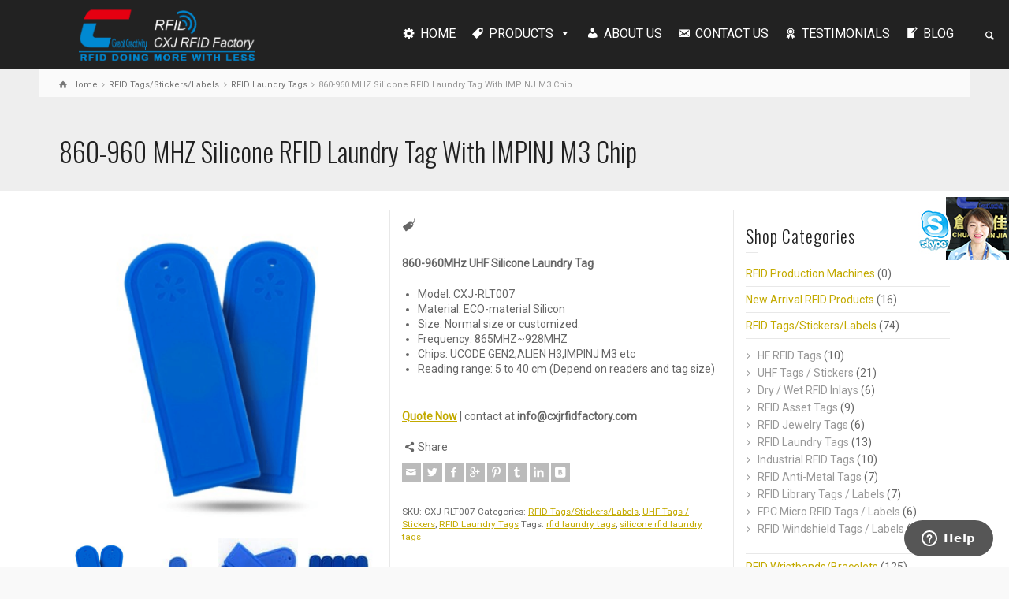

--- FILE ---
content_type: text/html; charset=UTF-8
request_url: https://www.cxjrfidfactory.com/product/860-960-mhz-silicone-rfid-laundry-tag/
body_size: 82466
content:
<!doctype html>
<html lang="en-US" prefix="og: http://ogp.me/ns#" class="no-js">
<head>
<!-- Google Tag Manager -->
<script>(function(w,d,s,l,i){w[l]=w[l]||[];w[l].push({'gtm.start':
new Date().getTime(),event:'gtm.js'});var f=d.getElementsByTagName(s)[0],
j=d.createElement(s),dl=l!='dataLayer'?'&l='+l:'';j.async=true;j.src=
'https://www.googletagmanager.com/gtm.js?id='+i+dl;f.parentNode.insertBefore(j,f);
})(window,document,'script','dataLayer','GTM-N97FWTQ');</script>
<!-- End Google Tag Manager -->


<script>
  (function(i,s,o,g,r,a,m){i['GoogleAnalyticsObject']=r;i[r]=i[r]||function(){
  (i[r].q=i[r].q||[]).push(arguments)},i[r].l=1*new Date();a=s.createElement(o),
  m=s.getElementsByTagName(o)[0];a.async=1;a.src=g;m.parentNode.insertBefore(a,m)
  })(window,document,'script','//www.google-analytics.com/analytics.js','ga');

  ga('create', 'UA-70048585-1', 'auto');
  ga('create', 'UA-72417380-1', {'name':'ii'});
  ga('send', 'pageview');
  ga('ii.send', 'pageview');
</script>

<meta http-equiv="Content-Security-Policy" content="upgrade-insecure-requests">
<meta name="p:domain_verify" content="82ff5bbe0d38e5272788a2230f3d4971"/> 
<meta charset="UTF-8" />  
<meta name="viewport" content="width=device-width, initial-scale=1, maximum-scale=1">
<link rel="icon" type="image/png" href="https://www.cxjrfidfactory.com/wp-content/uploads/2019/05/cxjrfidfactory-ico.png"><link rel="alternate" type="application/rss+xml" title="CXJRFIDFactory RSS Feed" href="https://www.cxjrfidfactory.com/feed/" />
<link rel="alternate" type="application/atom+xml" title="CXJRFIDFactory Atom Feed" href="https://www.cxjrfidfactory.com/feed/atom/" />
<link rel="pingback" href="https://www.cxjrfidfactory.com/xmlrpc.php" />
<title>860-960 mhz silicone rfid laundry tag with IMPINJ M3 chip</title>
<script type="text/javascript">/*<![CDATA[ */ var html = document.getElementsByTagName("html")[0]; html.className = html.className.replace("no-js", "js"); window.onerror=function(e,f){var body = document.getElementsByTagName("body")[0]; body.className = body.className.replace("rt-loading", ""); var e_file = document.createElement("a");e_file.href = f;console.log( e );console.log( e_file.pathname );}/* ]]>*/</script>

<!-- This site is optimized with the Yoast SEO plugin v7.5.1 - https://yoast.com/wordpress/plugins/seo/ -->
<meta name="description" content="Wholesale silicone rfid laundry tag from CXJ RFID Factory. In various thickness and may be have a hole in the middle for easier attachment to the object. Please contact:info@cxjrfidfactory.com"/>
<link rel="canonical" href="https://www.cxjrfidfactory.com/product/860-960-mhz-silicone-rfid-laundry-tag/" />
<meta property="og:locale" content="en_US" />
<meta property="og:type" content="article" />
<meta property="og:title" content="860-960 mhz silicone rfid laundry tag with IMPINJ M3 chip" />
<meta property="og:description" content="Wholesale silicone rfid laundry tag from CXJ RFID Factory. In various thickness and may be have a hole in the middle for easier attachment to the object. Please contact:info@cxjrfidfactory.com" />
<meta property="og:url" content="https://www.cxjrfidfactory.com/product/860-960-mhz-silicone-rfid-laundry-tag/" />
<meta property="og:site_name" content="CXJRFIDFactory" />
<meta property="og:image" content="https://www.cxjrfidfactory.com/wp-content/uploads/2017/09/CXJRLT004-1-1.png" />
<meta property="og:image:secure_url" content="https://www.cxjrfidfactory.com/wp-content/uploads/2017/09/CXJRLT004-1-1.png" />
<meta property="og:image:width" content="600" />
<meta property="og:image:height" content="600" />
<meta name="twitter:card" content="summary" />
<meta name="twitter:description" content="Wholesale silicone rfid laundry tag from CXJ RFID Factory. In various thickness and may be have a hole in the middle for easier attachment to the object. Please contact:info@cxjrfidfactory.com" />
<meta name="twitter:title" content="860-960 mhz silicone rfid laundry tag with IMPINJ M3 chip" />
<meta name="twitter:image" content="https://www.cxjrfidfactory.com/wp-content/uploads/2017/09/CXJRLT004-1-1.png" />
<script type='application/ld+json'>{"@context":"https:\/\/schema.org","@type":"Organization","url":"https:\/\/www.cxjrfidfactory.com\/","sameAs":[],"@id":"https:\/\/www.cxjrfidfactory.com\/#organization","name":"Shenzhen Chuangxinjia RFID Tag Co.,Ltd","logo":"https:\/\/www.cxjrfidfactory.com\/wp-content\/uploads\/2019\/05\/RFID-Web-logo.png"}</script>
<!-- / Yoast SEO plugin. -->

<link rel='dns-prefetch' href='//fonts.googleapis.com' />
<link rel='dns-prefetch' href='//s.w.org' />
<link rel="alternate" type="application/rss+xml" title="CXJRFIDFactory &raquo; Feed" href="https://www.cxjrfidfactory.com/feed/" />
<link rel="alternate" type="application/rss+xml" title="CXJRFIDFactory &raquo; Comments Feed" href="https://www.cxjrfidfactory.com/comments/feed/" />
<link rel="alternate" type="application/rss+xml" title="CXJRFIDFactory &raquo; 860-960 MHZ Silicone RFID Laundry Tag With IMPINJ M3 Chip Comments Feed" href="https://www.cxjrfidfactory.com/product/860-960-mhz-silicone-rfid-laundry-tag/feed/" />
		<script type="text/javascript">
			window._wpemojiSettings = {"baseUrl":"https:\/\/s.w.org\/images\/core\/emoji\/2.3\/72x72\/","ext":".png","svgUrl":"https:\/\/s.w.org\/images\/core\/emoji\/2.3\/svg\/","svgExt":".svg","source":{"concatemoji":"https:\/\/www.cxjrfidfactory.com\/wp-includes\/js\/wp-emoji-release.min.js?ver=4.8.25"}};
			!function(t,a,e){var r,i,n,o=a.createElement("canvas"),l=o.getContext&&o.getContext("2d");function c(t){var e=a.createElement("script");e.src=t,e.defer=e.type="text/javascript",a.getElementsByTagName("head")[0].appendChild(e)}for(n=Array("flag","emoji4"),e.supports={everything:!0,everythingExceptFlag:!0},i=0;i<n.length;i++)e.supports[n[i]]=function(t){var e,a=String.fromCharCode;if(!l||!l.fillText)return!1;switch(l.clearRect(0,0,o.width,o.height),l.textBaseline="top",l.font="600 32px Arial",t){case"flag":return(l.fillText(a(55356,56826,55356,56819),0,0),e=o.toDataURL(),l.clearRect(0,0,o.width,o.height),l.fillText(a(55356,56826,8203,55356,56819),0,0),e===o.toDataURL())?!1:(l.clearRect(0,0,o.width,o.height),l.fillText(a(55356,57332,56128,56423,56128,56418,56128,56421,56128,56430,56128,56423,56128,56447),0,0),e=o.toDataURL(),l.clearRect(0,0,o.width,o.height),l.fillText(a(55356,57332,8203,56128,56423,8203,56128,56418,8203,56128,56421,8203,56128,56430,8203,56128,56423,8203,56128,56447),0,0),e!==o.toDataURL());case"emoji4":return l.fillText(a(55358,56794,8205,9794,65039),0,0),e=o.toDataURL(),l.clearRect(0,0,o.width,o.height),l.fillText(a(55358,56794,8203,9794,65039),0,0),e!==o.toDataURL()}return!1}(n[i]),e.supports.everything=e.supports.everything&&e.supports[n[i]],"flag"!==n[i]&&(e.supports.everythingExceptFlag=e.supports.everythingExceptFlag&&e.supports[n[i]]);e.supports.everythingExceptFlag=e.supports.everythingExceptFlag&&!e.supports.flag,e.DOMReady=!1,e.readyCallback=function(){e.DOMReady=!0},e.supports.everything||(r=function(){e.readyCallback()},a.addEventListener?(a.addEventListener("DOMContentLoaded",r,!1),t.addEventListener("load",r,!1)):(t.attachEvent("onload",r),a.attachEvent("onreadystatechange",function(){"complete"===a.readyState&&e.readyCallback()})),(r=e.source||{}).concatemoji?c(r.concatemoji):r.wpemoji&&r.twemoji&&(c(r.twemoji),c(r.wpemoji)))}(window,document,window._wpemojiSettings);
		</script>
		<style type="text/css">
img.wp-smiley,
img.emoji {
	display: inline !important;
	border: none !important;
	box-shadow: none !important;
	height: 1em !important;
	width: 1em !important;
	margin: 0 .07em !important;
	vertical-align: -0.1em !important;
	background: none !important;
	padding: 0 !important;
}
</style>
<link rel='stylesheet' id='contact-form-7-css'  href='https://www.cxjrfidfactory.com/wp-content/plugins/contact-form-7/includes/css/styles.css?ver=4.9.2' type='text/css' media='all' />
<link rel='stylesheet' id='rs-plugin-settings-css'  href='https://www.cxjrfidfactory.com/wp-content/plugins/revslider/public/assets/css/settings.css?ver=5.0.8.5' type='text/css' media='all' />
<style id='rs-plugin-settings-inline-css' type='text/css'>
#rs-demo-id {}
</style>
<link rel='stylesheet' id='megamenu-css'  href='https://www.cxjrfidfactory.com/wp-content/uploads/maxmegamenu/style.css?ver=c089a2' type='text/css' media='all' />
<link rel='stylesheet' id='dashicons-css'  href='https://www.cxjrfidfactory.com/wp-includes/css/dashicons.min.css?ver=4.8.25' type='text/css' media='all' />
<style id='dashicons-inline-css' type='text/css'>
[data-font="Dashicons"]:before {font-family: 'Dashicons' !important;content: attr(data-icon) !important;speak: none !important;font-weight: normal !important;font-variant: normal !important;text-transform: none !important;line-height: 1 !important;font-style: normal !important;-webkit-font-smoothing: antialiased !important;-moz-osx-font-smoothing: grayscale !important;}
</style>
<link rel='stylesheet' id='theme-style-all-css'  href='https://www.cxjrfidfactory.com/wp-content/themes/cxjrfidcard/css/layout2/app.min.css?ver=4.8.25' type='text/css' media='all' />
<link rel='stylesheet' id='rt-woocommerce-css'  href='https://www.cxjrfidfactory.com/wp-content/themes/cxjrfidcard/css/woocommerce/rt-woocommerce.min.css?ver=4.8.25' type='text/css' media='all' />
<link rel='stylesheet' id='mediaelement-skin-css'  href='https://www.cxjrfidfactory.com/wp-content/themes/cxjrfidcard/css/mejs-skin.min.css?ver=4.8.25' type='text/css' media='all' />
<link rel='stylesheet' id='fontello-css'  href='https://www.cxjrfidfactory.com/wp-content/themes/cxjrfidcard/css/fontello/css/fontello.css?ver=4.8.25' type='text/css' media='all' />
<link rel='stylesheet' id='jackbox-css'  href='https://www.cxjrfidfactory.com/wp-content/themes/cxjrfidcard/js/lightbox/css/jackbox.min.css?ver=4.8.25' type='text/css' media='all' />
<!--[if IE 9]>
<link rel='stylesheet' id='theme-ie9-css'  href='https://www.cxjrfidfactory.com/wp-content/themes/cxjrfidcard/css/ie9.min.css?ver=4.8.25' type='text/css' media='all' />
<![endif]-->
<!--[if lt IE 9]>
<link rel='stylesheet' id='vc_lte_ie9-css'  href='https://www.cxjrfidfactory.com/wp-content/plugins/js_composer/assets/css/vc_lte_ie9.min.css?ver=6.0.3' type='text/css' media='screen' />
<![endif]-->
<link rel='stylesheet' id='ywzm-prettyPhoto-css'  href='//www.cxjrfidfactory.com/wp-content/plugins/woocommerce/assets/css/prettyPhoto.css?ver=4.8.25' type='text/css' media='all' />
<link rel='stylesheet' id='ywzm-magnifier-css'  href='https://www.cxjrfidfactory.com/wp-content/plugins/yith-woocommerce-zoom-magnifier/assets/css/yith_magnifier.css?ver=4.8.25' type='text/css' media='all' />
<link rel='stylesheet' id='ywzm_frontend-css'  href='https://www.cxjrfidfactory.com/wp-content/plugins/yith-woocommerce-zoom-magnifier/assets/css/frontend.css?ver=4.8.25' type='text/css' media='all' />
<link rel='stylesheet' id='theme-style-css'  href='https://www.cxjrfidfactory.com/wp-content/themes/cxjrfidcard/style.css?ver=4.8.25' type='text/css' media='all' />
<link rel='stylesheet' id='theme-dynamic-css'  href='https://www.cxjrfidfactory.com/wp-content/uploads/rttheme19/dynamic-style.css?ver=250407112008' type='text/css' media='all' />
<link rel='stylesheet' id='rt-google-fonts-css'  href='//fonts.googleapis.com/css?family=Oswald%3A300%2Cregular%7CRoboto%3Aregular&#038;subset=latin%2Cgreek-ext%2Ccyrillic%2Cvietnamese%2Cgreek%2Ccyrillic-ext&#038;ver=4.8.25' type='text/css' media='all' />
<script type='text/javascript' src='https://www.cxjrfidfactory.com/wp-includes/js/jquery/jquery.js?ver=1.12.4'></script>
<script type='text/javascript' src='https://www.cxjrfidfactory.com/wp-includes/js/jquery/jquery-migrate.min.js?ver=1.4.1'></script>
<script type='text/javascript' src='https://www.cxjrfidfactory.com/wp-content/plugins/revslider/public/assets/js/jquery.themepunch.tools.min.js?ver=5.0.8.5'></script>
<script type='text/javascript' src='https://www.cxjrfidfactory.com/wp-content/plugins/revslider/public/assets/js/jquery.themepunch.revolution.min.js?ver=5.0.8.5'></script>
<script type='text/javascript'>
/* <![CDATA[ */
var wc_add_to_cart_params = {"ajax_url":"\/wp-admin\/admin-ajax.php","wc_ajax_url":"https:\/\/www.cxjrfidfactory.com\/?wc-ajax=%%endpoint%%","i18n_view_cart":"View cart","cart_url":"https:\/\/www.cxjrfidfactory.com","is_cart":"","cart_redirect_after_add":"no"};
/* ]]> */
</script>
<script type='text/javascript' src='https://www.cxjrfidfactory.com/wp-content/plugins/woocommerce/assets/js/frontend/add-to-cart.min.js?ver=3.2.6'></script>
<script type='text/javascript' src='https://www.cxjrfidfactory.com/wp-content/plugins/js_composer/assets/js/vendors/woocommerce-add-to-cart.js?ver=6.0.3'></script>
<link rel='https://api.w.org/' href='https://www.cxjrfidfactory.com/wp-json/' />
<link rel="EditURI" type="application/rsd+xml" title="RSD" href="https://www.cxjrfidfactory.com/xmlrpc.php?rsd" />
<link rel="wlwmanifest" type="application/wlwmanifest+xml" href="https://www.cxjrfidfactory.com/wp-includes/wlwmanifest.xml" /> 
<meta name="generator" content="WordPress 4.8.25" />
<meta name="generator" content="WooCommerce 3.2.6" />
<link rel='shortlink' href='https://www.cxjrfidfactory.com/?p=8108' />
<link rel="alternate" type="application/json+oembed" href="https://www.cxjrfidfactory.com/wp-json/oembed/1.0/embed?url=https%3A%2F%2Fwww.cxjrfidfactory.com%2Fproduct%2F860-960-mhz-silicone-rfid-laundry-tag%2F" />
<link rel="alternate" type="text/xml+oembed" href="https://www.cxjrfidfactory.com/wp-json/oembed/1.0/embed?url=https%3A%2F%2Fwww.cxjrfidfactory.com%2Fproduct%2F860-960-mhz-silicone-rfid-laundry-tag%2F&#038;format=xml" />

<!--[if lt IE 9]><script src="https://www.cxjrfidfactory.com/wp-content/themes/cxjrfidcard/js/html5shiv.min.js"></script><![endif]-->
<!--[if gte IE 9]> <style type="text/css"> .gradient { filter: none; } </style> <![endif]-->
	<noscript><style>.woocommerce-product-gallery{ opacity: 1 !important; }</style></noscript>
	
<!-- WooCommerce Facebook Integration Begin -->
<!-- Facebook Pixel Code -->
<script>
!function(f,b,e,v,n,t,s){if(f.fbq)return;n=f.fbq=function(){n.callMethod?
n.callMethod.apply(n,arguments):n.queue.push(arguments)};if(!f._fbq)f._fbq=n;
n.push=n;n.loaded=!0;n.version='2.0';n.queue=[];t=b.createElement(e);t.async=!0;
t.src=v;s=b.getElementsByTagName(e)[0];s.parentNode.insertBefore(t,s)}(window,
document,'script','https://connect.facebook.net/en_US/fbevents.js');
fbq('init', '1881056838590946', {}, {
    "agent": "woocommerce-3.2.6-1.6.0"
});

fbq('track', 'PageView', {
    "source": "woocommerce",
    "version": "3.2.6",
    "pluginVersion": "1.6.0"
});
</script>
<!-- DO NOT MODIFY -->
<!-- End Facebook Pixel Code -->
<!-- WooCommerce Facebook Integration end -->
      
<!-- Facebook Pixel Code -->
<noscript>
<img height="1" width="1" style="display:none"
src="https://www.facebook.com/tr?id=1881056838590946&ev=PageView&noscript=1"/>
</noscript>
<!-- DO NOT MODIFY -->
<!-- End Facebook Pixel Code -->
    <meta name="generator" content="Powered by WPBakery Page Builder - drag and drop page builder for WordPress."/>
<meta name="generator" content="Powered by Slider Revolution 5.0.8.5 - responsive, Mobile-Friendly Slider Plugin for WordPress with comfortable drag and drop interface." />
<link rel="icon" href="https://www.cxjrfidfactory.com/wp-content/uploads/2018/06/cropped-RFID-NFC-Factory-1-32x32.png" sizes="32x32" />
<link rel="icon" href="https://www.cxjrfidfactory.com/wp-content/uploads/2018/06/cropped-RFID-NFC-Factory-1-192x192.png" sizes="192x192" />
<link rel="apple-touch-icon-precomposed" href="https://www.cxjrfidfactory.com/wp-content/uploads/2018/06/cropped-RFID-NFC-Factory-1-180x180.png" />
<meta name="msapplication-TileImage" content="https://www.cxjrfidfactory.com/wp-content/uploads/2018/06/cropped-RFID-NFC-Factory-1-270x270.png" />
		<style type="text/css" id="wp-custom-css">
			/*
You can add your own CSS here.

Click the help icon above to learn more.
*/		</style>
	<noscript><style> .wpb_animate_when_almost_visible { opacity: 1; }</style></noscript><style type="text/css">/** Mega Menu CSS: fs **/</style>

</head>
<body class="product-template-default single single-product postid-8108 woocommerce woocommerce-page mega-menu-rt-theme-main-navigation rt-loading  layout2 wpb-js-composer js-comp-ver-6.0.3 vc_responsive">

<!-- Google Tag Manager (noscript) -->
<noscript><iframe src="https://www.googletagmanager.com/ns.html?id=GTM-N97FWTQ"
height="0" width="0" style="display:none;visibility:hidden"></iframe></noscript>
<!-- End Google Tag Manager (noscript) -->

<div class="go-to-top icon-up-open"></div>

<!-- background wrapper -->
<div id="container">   
 
	

				

	<header class="top-header fullwidth sticky">

				

		<div class="header-elements fullwidth">
		
			<!-- mobile menu button -->
			<div class="mobile-menu-button icon-menu"></div>

			
			<!-- logo -->
			<div id="logo" class="site-logo">
				 <a href="https://www.cxjrfidfactory.com" title="CXJRFIDFactory"><img src="https://www.cxjrfidfactory.com/wp-content/uploads/2019/05/RFID-Web-logo.png" alt="CXJRFIDFactory" class="main_logo" /></a> 		
			</div><!-- / end #logo -->

			<div class="header-right">
						

				<!-- navigation holder -->
				<nav>
					<div id="mega-menu-wrap-rt-theme-main-navigation" class="mega-menu-wrap"><div class="mega-menu-toggle" tabindex="0"><div class='mega-toggle-block mega-menu-toggle-block mega-toggle-block-right mega-toggle-block-1' id='mega-toggle-block-1'></div></div><ul id="mega-menu-rt-theme-main-navigation" class="mega-menu mega-menu-horizontal mega-no-js" data-event="hover_intent" data-effect="disabled" data-effect-speed="200" data-second-click="close" data-document-click="collapse" data-vertical-behaviour="standard" data-breakpoint="600" data-unbind="true"><li class='mega-menu-item mega-menu-item-type-post_type mega-menu-item-object-page mega-menu-item-home mega-align-bottom-left mega-menu-flyout mega-has-icon mega-menu-item-2826' id='mega-menu-item-2826'><a class="dashicons-admin-generic mega-menu-link" href="https://www.cxjrfidfactory.com/" tabindex="0">HOME</a></li><li class='mega-menu-item mega-menu-item-type-custom mega-menu-item-object-custom mega-menu-item-has-children mega-align-bottom-left mega-menu-megamenu mega-has-icon mega-menu-item-2966' id='mega-menu-item-2966'><a class="dashicons-tag mega-menu-link" href="/products" aria-haspopup="true" tabindex="0">PRODUCTS</a>
<ul class="mega-sub-menu">
<li class='mega-menu-item mega-menu-item-type-custom mega-menu-item-object-custom mega-menu-item-has-children mega-has-icon mega-menu-columns-1-of-3 mega-menu-item-2999' id='mega-menu-item-2999'><a class="dashicons-marker mega-menu-link" href="/product-category/rfid-wristbands-bracelets/" aria-haspopup="true">RFID Wristbands</a>
	<ul class="mega-sub-menu">
<li class='mega-menu-item mega-menu-item-type-custom mega-menu-item-object-custom mega-menu-item-3004' id='mega-menu-item-3004'><a class="mega-menu-link" href="/product-category/rfid-wristbands-bracelets/rfid-silicone-wristbands-bracelets/">RFID Silicone Wristbands</a></li><li class='mega-menu-item mega-menu-item-type-custom mega-menu-item-object-custom mega-menu-item-3002' id='mega-menu-item-3002'><a class="mega-menu-link" href="/product-category/rfid-wristbands-bracelets/rfid-festival-fabric-woven-wristbands/">RFID Woven Wristbands</a></li><li class='mega-menu-item mega-menu-item-type-custom mega-menu-item-object-custom mega-menu-item-3000' id='mega-menu-item-3000'><a class="mega-menu-link" href="/product-category/rfid-wristbands-bracelets/elastic-rfid-wristbands/">RFID Elastic Wristbands</a></li><li class='mega-menu-item mega-menu-item-type-custom mega-menu-item-object-custom mega-menu-item-3003' id='mega-menu-item-3003'><a class="mega-menu-link" href="/product-category/rfid-wristbands-bracelets/rfid-pvc-wristbands-bracelets/">RFID PVC Wristbands</a></li><li class='mega-menu-item mega-menu-item-type-custom mega-menu-item-object-custom mega-menu-item-3001' id='mega-menu-item-3001'><a class="mega-menu-link" href="/product-category/rfid-wristbands-bracelets/disposable-rfid-wristbands/">RFID Disposable Wristbands</a></li>	</ul>
</li><li class='mega-menu-item mega-menu-item-type-custom mega-menu-item-object-custom mega-menu-item-has-children mega-has-icon mega-menu-columns-1-of-3 mega-menu-item-2990' id='mega-menu-item-2990'><a class="dashicons-category mega-menu-link" href="/product-category/rfid-tags-stickers-labels/" aria-haspopup="true">RFID Tags</a>
	<ul class="mega-sub-menu">
<li class='mega-menu-item mega-menu-item-type-custom mega-menu-item-object-custom mega-menu-item-2991' id='mega-menu-item-2991'><a class="mega-menu-link" href="/product-category/rfid-tags-stickers-labels/dry-wet-rfid-inlays/">Dry/Wet RFID Inlays</a></li><li class='mega-menu-item mega-menu-item-type-custom mega-menu-item-object-custom mega-menu-item-9549' id='mega-menu-item-9549'><a class="mega-menu-link" href="/product-category/rfid-tags-stickers-labels/rfid-asset-tags/">RFID Asset Tags</a></li><li class='mega-menu-item mega-menu-item-type-custom mega-menu-item-object-custom mega-menu-item-2994' id='mega-menu-item-2994'><a class="mega-menu-link" href="/product-category/rfid-tags-stickers-labels/rfid-jewelry-tags/">RFID Jewelry Tags</a></li><li class='mega-menu-item mega-menu-item-type-custom mega-menu-item-object-custom mega-menu-item-2995' id='mega-menu-item-2995'><a class="mega-menu-link" href="/product-category/rfid-tags-stickers-labels/rfid-laundry-tags/">RFID Laundry Tags</a></li><li class='mega-menu-item mega-menu-item-type-custom mega-menu-item-object-custom mega-menu-item-8799' id='mega-menu-item-8799'><a class="mega-menu-link" href="/product-category/rfid-tags-stickers-labels/industrial-rfid-tags/">RFID Industrial tags</a></li><li class='mega-menu-item mega-menu-item-type-custom mega-menu-item-object-custom mega-menu-item-2997' id='mega-menu-item-2997'><a class="mega-menu-link" href="/product-category/rfid-tags-stickers-labels/fpc-rfid-tags/">FPC Micro RFID Tags</a></li><li class='mega-menu-item mega-menu-item-type-custom mega-menu-item-object-custom mega-menu-item-2993' id='mega-menu-item-2993'><a class="mega-menu-link" href="/product-category/rfid-tags-stickers-labels/rfid-anti-metal-tags/">RFID Anti-Metal Tags</a></li><li class='mega-menu-item mega-menu-item-type-custom mega-menu-item-object-custom mega-menu-item-2996' id='mega-menu-item-2996'><a class="mega-menu-link" href="/product-category/rfid-tags-stickers-labels/rfid-library-tags-labels/">RFID Library Tags/Labels</a></li><li class='mega-menu-item mega-menu-item-type-custom mega-menu-item-object-custom mega-menu-item-2998' id='mega-menu-item-2998'><a class="mega-menu-link" href="/product-category/rfid-tags-stickers-labels/rfid-windshield-tags-labels/">RFID Windshield Tags/Labels</a></li>	</ul>
</li><li class='mega-menu-item mega-menu-item-type-custom mega-menu-item-object-custom mega-menu-item-has-children mega-has-icon mega-menu-columns-1-of-3 mega-menu-item-2968' id='mega-menu-item-2968'><a class="dashicons-media-archive mega-menu-link" href="/product-category/nfc-products/" aria-haspopup="true">NFC Products</a>
	<ul class="mega-sub-menu">
<li class='mega-menu-item mega-menu-item-type-custom mega-menu-item-object-custom mega-menu-item-11398' id='mega-menu-item-11398'><a class="mega-menu-link" href="/product-category/nfc-products/hot-nfc-products/">Hot NFC Products</a></li><li class='mega-menu-item mega-menu-item-type-custom mega-menu-item-object-custom mega-menu-item-2974' id='mega-menu-item-2974'><a class="mega-menu-link" href="/product-category/nfc-products/nfc-tags-stickers-labels/">NFC Tags</a></li><li class='mega-menu-item mega-menu-item-type-custom mega-menu-item-object-custom mega-menu-item-2971' id='mega-menu-item-2971'><a class="mega-menu-link" href="/product-category/nfc-products/nfc-cards/">NFC Cards</a></li><li class='mega-menu-item mega-menu-item-type-custom mega-menu-item-object-custom mega-menu-item-2973' id='mega-menu-item-2973'><a class="mega-menu-link" href="/product-category/nfc-products/nfc-posters/">NFC Posters</a></li><li class='mega-menu-item mega-menu-item-type-custom mega-menu-item-object-custom mega-menu-item-11309' id='mega-menu-item-11309'><a class="mega-menu-link" href="https://www.cxjrfidfactory.com/product-category/nfc-products/nfc-qr-tags/">NFC QR Tags</a></li><li class='mega-menu-item mega-menu-item-type-custom mega-menu-item-object-custom mega-menu-item-2969' id='mega-menu-item-2969'><a class="mega-menu-link" href="/product-category/nfc-products/dry-wet-nfc-inlays/">Dry/Wet NFC Inlays</a></li><li class='mega-menu-item mega-menu-item-type-custom mega-menu-item-object-custom mega-menu-item-2970' id='mega-menu-item-2970'><a class="mega-menu-link" href="/product-category/nfc-products/nfc-anti-metal-tags/">NFC Anti-Metal Tags</a></li><li class='mega-menu-item mega-menu-item-type-custom mega-menu-item-object-custom mega-menu-item-2975' id='mega-menu-item-2975'><a class="mega-menu-link" href="/product-category/nfc-products/nfc-tokens-coin-tags/">NFC Tokens/Coin Tags</a></li><li class='mega-menu-item mega-menu-item-type-custom mega-menu-item-object-custom mega-menu-item-2972' id='mega-menu-item-2972'><a class="mega-menu-link" href="/product-category/nfc-products/nfc-keyfobs-epoxy-tags/">NFC Keyfobs/Epoxy Tags</a></li><li class='mega-menu-item mega-menu-item-type-custom mega-menu-item-object-custom mega-menu-item-2976' id='mega-menu-item-2976'><a class="mega-menu-link" href="/product-category/nfc-products/nfc-wristbands-bracelets/">NFC Wristbands/Bracelets</a></li>	</ul>
</li><li class='mega-menu-item mega-menu-item-type-custom mega-menu-item-object-custom mega-menu-item-has-children mega-has-icon mega-menu-columns-1-of-3 mega-menu-clear mega-menu-item-2978' id='mega-menu-item-2978'><a class="dashicons-shield mega-menu-link" href="/product-category/rfid-blocking-products/" aria-haspopup="true">RFID Blocking</a>
	<ul class="mega-sub-menu">
<li class='mega-menu-item mega-menu-item-type-custom mega-menu-item-object-custom mega-menu-item-2980' id='mega-menu-item-2980'><a class="mega-menu-link" href="/product-category/rfid-blocking-products/rfid-blocking-cards/">RFID Blocking Cards</a></li><li class='mega-menu-item mega-menu-item-type-custom mega-menu-item-object-custom mega-menu-item-9184' id='mega-menu-item-9184'><a class="mega-menu-link" href="/product-category/rfid-blocking-products/rfid-blocking-bag/">RFID Blocking Bags</a></li><li class='mega-menu-item mega-menu-item-type-custom mega-menu-item-object-custom mega-menu-item-2979' id='mega-menu-item-2979'><a class="mega-menu-link" href="/product-category/rfid-blocking-products/rfid-blocking-case/">RFID Blocking Cases</a></li><li class='mega-menu-item mega-menu-item-type-custom mega-menu-item-object-custom mega-menu-item-2982' id='mega-menu-item-2982'><a class="mega-menu-link" href="/product-category/rfid-blocking-products/rfid-blocking-sleeves/">RFID Blocking Sleeves</a></li>	</ul>
</li><li class='mega-menu-item mega-menu-item-type-custom mega-menu-item-object-custom mega-menu-item-has-children mega-has-icon mega-menu-columns-1-of-3 mega-menu-item-3005' id='mega-menu-item-3005'><a class="dashicons-media-default mega-menu-link" href="/product-category/smart-rfid-cards/" aria-haspopup="true">Smart RFID Cards</a>
	<ul class="mega-sub-menu">
<li class='mega-menu-item mega-menu-item-type-custom mega-menu-item-object-custom mega-menu-item-3006' id='mega-menu-item-3006'><a class="mega-menu-link" href="/product-category/smart-rfid-cards/125khz-lf-smart-rfid-cards/">125KHz LF RFID Cards</a></li><li class='mega-menu-item mega-menu-item-type-custom mega-menu-item-object-custom mega-menu-item-3007' id='mega-menu-item-3007'><a class="mega-menu-link" href="https://www.cxjrfidfactory.com/product-category/smart-rfid-cards/13-56mhz-hf-rfid-cards/">13.56MHz HF RFID Cards</a></li><li class='mega-menu-item mega-menu-item-type-custom mega-menu-item-object-custom mega-menu-item-3008' id='mega-menu-item-3008'><a class="mega-menu-link" href="https://www.cxjrfidfactory.com/product-category/smart-rfid-cards/860-960mhz-uhf-rfid-cards/">860~960MHz UHF RFID Cards</a></li><li class='mega-menu-item mega-menu-item-type-custom mega-menu-item-object-custom mega-menu-item-3009' id='mega-menu-item-3009'><a class="mega-menu-link" href="/product-category/smart-rfid-cards/dual-frequency-smart-rfid-cards/">Dual-Frequency Smart Cards</a></li><li class='mega-menu-item mega-menu-item-type-custom mega-menu-item-object-custom mega-menu-item-3010' id='mega-menu-item-3010'><a class="mega-menu-link" href="/product-category/smart-rfid-cards/other-smart-rfid-cards/">Other Smart Cards</a></li>	</ul>
</li><li class='mega-menu-item mega-menu-item-type-custom mega-menu-item-object-custom mega-menu-item-has-children mega-has-icon mega-menu-columns-1-of-3 mega-menu-item-2983' id='mega-menu-item-2983'><a class="dashicons-admin-network mega-menu-link" href="/product-category/rfid-key-fobs-key-tags-tokens/" aria-haspopup="true">RFID Key Fobs/Tokens</a>
	<ul class="mega-sub-menu">
<li class='mega-menu-item mega-menu-item-type-custom mega-menu-item-object-custom mega-menu-item-2987' id='mega-menu-item-2987'><a class="mega-menu-link" href="/product-category/rfid-key-fobs-key-tags-tokens/pvc-plastic-key-fobs-tags/">PVC Plastic Key Fobs/Tags</a></li><li class='mega-menu-item mega-menu-item-type-custom mega-menu-item-object-custom mega-menu-item-2984' id='mega-menu-item-2984'><a class="mega-menu-link" href="/product-category/rfid-key-fobs-key-tags-tokens/abs-rfid-key-fobs-tokens/">ABS RFID Key Fobs/Tokens</a></li><li class='mega-menu-item mega-menu-item-type-custom mega-menu-item-object-custom mega-menu-item-2985' id='mega-menu-item-2985'><a class="mega-menu-link" href="/product-category/rfid-key-fobs-key-tags-tokens/leather-key-fobs-tags/">Leather Key Fobs/Tags</a></li><li class='mega-menu-item mega-menu-item-type-custom mega-menu-item-object-custom mega-menu-item-2988' id='mega-menu-item-2988'><a class="mega-menu-link" href="/product-category/rfid-key-fobs-key-tags-tokens/rfid-epoxy-key-tags/">RFID Epoxy Key Tags</a></li><li class='mega-menu-item mega-menu-item-type-custom mega-menu-item-object-custom mega-menu-item-2986' id='mega-menu-item-2986'><a class="mega-menu-link" href="/product-category/rfid-key-fobs-key-tags-tokens/other-rfid-key-fobs/">Other RFID Key Fobs</a></li>	</ul>
</li><li class='mega-menu-item mega-menu-item-type-custom mega-menu-item-object-custom mega-menu-item-has-children mega-has-icon mega-menu-columns-1-of-3 mega-menu-clear mega-menu-item-2989' id='mega-menu-item-2989'><a class="dashicons-pressthis mega-menu-link" href="/product-category/rfid-readers-writers/" aria-haspopup="true">RFID Readers/Writers</a>
	<ul class="mega-sub-menu">
<li class='mega-menu-item mega-menu-item-type-custom mega-menu-item-object-custom mega-menu-item-9186' id='mega-menu-item-9186'><a class="mega-menu-link" href="/product-category/rfid-readers-writers/handheld-rfid-readers/">Handheld RFID Readers</a></li>	</ul>
</li><li class='mega-menu-item mega-menu-item-type-custom mega-menu-item-object-custom mega-has-icon mega-menu-columns-1-of-3 mega-menu-item-2967' id='mega-menu-item-2967'><a class="dashicons-id mega-menu-link" href="/product-category/contact-ic-cards/">Contact IC Cards</a></li></ul>
</li><li class='mega-menu-item mega-menu-item-type-post_type mega-menu-item-object-page mega-align-bottom-left mega-menu-megamenu mega-has-icon mega-menu-item-3050' id='mega-menu-item-3050'><a class="dashicons-admin-users mega-menu-link" href="https://www.cxjrfidfactory.com/about-us/" tabindex="0">ABOUT US</a></li><li class='mega-menu-item mega-menu-item-type-post_type mega-menu-item-object-page mega-align-bottom-left mega-menu-flyout mega-has-icon mega-menu-item-3051' id='mega-menu-item-3051'><a class="dashicons-email-alt mega-menu-link" href="https://www.cxjrfidfactory.com/contact/" tabindex="0">CONTACT US</a></li><li class='mega-menu-item mega-menu-item-type-post_type mega-menu-item-object-page mega-align-bottom-left mega-menu-flyout mega-has-icon mega-menu-item-3053' id='mega-menu-item-3053'><a class="dashicons-awards mega-menu-link" href="https://www.cxjrfidfactory.com/testimonials/" tabindex="0">TESTIMONIALS</a></li><li class='mega-menu-item mega-menu-item-type-post_type mega-menu-item-object-page mega-align-bottom-left mega-menu-flyout mega-has-icon mega-menu-item-3056' id='mega-menu-item-3056'><a class="dashicons-welcome-write-blog mega-menu-link" href="https://www.cxjrfidfactory.com/blog/" tabindex="0">BLOG</a></li></ul></div>    
				</nav>
		
						<!-- shortcut buttons -->
		<div id="tools">
			<ul>
				<li class="tool-icon" title="Open"><span class="icon-plus"></span></li>
			</ul> 
			<ul>

				
							

				
									<li class="tool-icon search" title="Search"><span class="icon-search"></span>
						<div class="widget">
							<form method="get"  action="https://www.cxjrfidfactory.com/"  class="wp-search-form rt_form">
	<ul>
		<li><input type="text" class='search showtextback' placeholder="search" name="s" /><span class="icon-search-1"></span></li>
	</ul>
	</form>						</div>
					</li>

				
							</ul>
		</div><!-- / end #tools -->

	
			</div><!-- / end .header-right -->

		</div>
	</header>



	<!-- main contents -->
	<div id="main_content">

	
<div class="content_row row sub_page_header fullwidth" style="background-color: #eeeeee;">
	
	<div class="content_row_wrapper  default" ><div class="col col-sm-12"><div class="breadcrumb"><div itemscope itemtype="http://data-vocabulary.org/Breadcrumb"><a class="icon-home" itemprop="url" href="https://www.cxjrfidfactory.com"><span title="CXJRFIDFactory">Home</span></a></div> <span class="icon-angle-right"></span> <a href="https://www.cxjrfidfactory.com/product-category/rfid-tags-stickers-labels/">RFID Tags/Stickers/Labels</a> <span class="icon-angle-right"></span> <a href="https://www.cxjrfidfactory.com/product-category/rfid-tags-stickers-labels/rfid-laundry-tags/">RFID Laundry Tags</a> <span class="icon-angle-right"></span> 860-960 MHZ Silicone RFID Laundry Tag With IMPINJ M3 Chip</div><section class="page-title"><h1>860-960 MHZ Silicone RFID Laundry Tag With IMPINJ M3 Chip</h1></section></div></div>
</div>

	<div  class="content_row default-style no-composer overlap fullwidth"><div class="content_row_wrapper clearfix "><div class="col col-sm-12 col-xs-12 ">
						<div class="row fixed_heights">
						<div class="col col-sm-9 col-xs-12">
 					

				

	<div class="woocommerce">
		
			

<div itemscope itemtype="http://schema.org/Product" id="product-8108" class="row border_grid single-product post-8108 product type-product status-publish has-post-thumbnail product_cat-rfid-tags-stickers-labels product_cat-uhf-tags-stickers product_cat-rfid-laundry-tags product_tag-rfid-laundry-tags product_tag-silicone-rfid-laundry-tags first instock shipping-taxable product-type-simple">	

	<div class="col col-sm-12 col-xs-12">

						<div class="row fixed_heights ">
				
									<div class="col col-sm-6 col-xs-12">
				
						<div class="images">

    <a href="https://www.cxjrfidfactory.com/wp-content/uploads/2017/09/CXJRLT004-1-1.png" itemprop="image" class="yith_magnifier_zoom woocommerce-main-image" title="CXJRLT004-1"><img width="480" height="480" src="https://www.cxjrfidfactory.com/wp-content/uploads/2017/09/CXJRLT004-1-1-480x480.png" class="attachment-shop_single size-shop_single wp-post-image" alt="" srcset="https://www.cxjrfidfactory.com/wp-content/uploads/2017/09/CXJRLT004-1-1-480x480.png 480w, https://www.cxjrfidfactory.com/wp-content/uploads/2017/09/CXJRLT004-1-1-150x150.png 150w, https://www.cxjrfidfactory.com/wp-content/uploads/2017/09/CXJRLT004-1-1-300x300.png 300w, https://www.cxjrfidfactory.com/wp-content/uploads/2017/09/CXJRLT004-1-1-120x120.png 120w, https://www.cxjrfidfactory.com/wp-content/uploads/2017/09/CXJRLT004-1-1.png 600w" sizes="(max-width: 480px) 100vw, 480px" /></a>
        <div class="thumbnails slider">
        <ul class="yith_magnifier_gallery">
        <li class="yith_magnifier_thumbnail first"><a href="https://www.cxjrfidfactory.com/wp-content/uploads/2017/09/CXJRLT004-1-1.png" class="yith_magnifier_thumbnail first" title="CXJRLT004-1" data-small="https://www.cxjrfidfactory.com/wp-content/uploads/2017/09/CXJRLT004-1-1-480x480.png"><img width="120" height="120" src="https://www.cxjrfidfactory.com/wp-content/uploads/2017/09/CXJRLT004-1-1-120x120.png" class="attachment-shop_thumbnail size-shop_thumbnail" alt="" srcset="https://www.cxjrfidfactory.com/wp-content/uploads/2017/09/CXJRLT004-1-1-120x120.png 120w, https://www.cxjrfidfactory.com/wp-content/uploads/2017/09/CXJRLT004-1-1-150x150.png 150w, https://www.cxjrfidfactory.com/wp-content/uploads/2017/09/CXJRLT004-1-1-300x300.png 300w, https://www.cxjrfidfactory.com/wp-content/uploads/2017/09/CXJRLT004-1-1-480x480.png 480w, https://www.cxjrfidfactory.com/wp-content/uploads/2017/09/CXJRLT004-1-1.png 600w" sizes="(max-width: 120px) 100vw, 120px" /></a></li><li class="yith_magnifier_thumbnail"><a href="https://www.cxjrfidfactory.com/wp-content/uploads/2017/09/CXJRLT004-2-1.jpg" class="yith_magnifier_thumbnail" title="silicone rfid laundry tag" data-small="https://www.cxjrfidfactory.com/wp-content/uploads/2017/09/CXJRLT004-2-1-480x480.jpg"><img width="120" height="120" src="https://www.cxjrfidfactory.com/wp-content/uploads/2017/09/CXJRLT004-2-1-120x120.jpg" class="attachment-shop_thumbnail size-shop_thumbnail" alt="silicone rfid laundry tag" srcset="https://www.cxjrfidfactory.com/wp-content/uploads/2017/09/CXJRLT004-2-1-120x120.jpg 120w, https://www.cxjrfidfactory.com/wp-content/uploads/2017/09/CXJRLT004-2-1-150x150.jpg 150w, https://www.cxjrfidfactory.com/wp-content/uploads/2017/09/CXJRLT004-2-1-300x300.jpg 300w, https://www.cxjrfidfactory.com/wp-content/uploads/2017/09/CXJRLT004-2-1-480x480.jpg 480w, https://www.cxjrfidfactory.com/wp-content/uploads/2017/09/CXJRLT004-2-1.jpg 600w" sizes="(max-width: 120px) 100vw, 120px" /></a></li><li class="yith_magnifier_thumbnail"><a href="https://www.cxjrfidfactory.com/wp-content/uploads/2017/09/CXJRLT004-3-1.jpg" class="yith_magnifier_thumbnail" title="silicone rfid laundry tag" data-small="https://www.cxjrfidfactory.com/wp-content/uploads/2017/09/CXJRLT004-3-1-480x480.jpg"><img width="120" height="120" src="https://www.cxjrfidfactory.com/wp-content/uploads/2017/09/CXJRLT004-3-1-120x120.jpg" class="attachment-shop_thumbnail size-shop_thumbnail" alt="" srcset="https://www.cxjrfidfactory.com/wp-content/uploads/2017/09/CXJRLT004-3-1-120x120.jpg 120w, https://www.cxjrfidfactory.com/wp-content/uploads/2017/09/CXJRLT004-3-1-150x150.jpg 150w, https://www.cxjrfidfactory.com/wp-content/uploads/2017/09/CXJRLT004-3-1-300x300.jpg 300w, https://www.cxjrfidfactory.com/wp-content/uploads/2017/09/CXJRLT004-3-1-480x480.jpg 480w, https://www.cxjrfidfactory.com/wp-content/uploads/2017/09/CXJRLT004-3-1.jpg 600w" sizes="(max-width: 120px) 100vw, 120px" /></a></li><li class="yith_magnifier_thumbnail last"><a href="https://www.cxjrfidfactory.com/wp-content/uploads/2017/09/CXJRLT004-4-1.jpg" class="yith_magnifier_thumbnail last" title="silicone rfid laundry tag" data-small="https://www.cxjrfidfactory.com/wp-content/uploads/2017/09/CXJRLT004-4-1-480x480.jpg"><img width="120" height="120" src="https://www.cxjrfidfactory.com/wp-content/uploads/2017/09/CXJRLT004-4-1-120x120.jpg" class="attachment-shop_thumbnail size-shop_thumbnail" alt="silicone rfid laundry tag" srcset="https://www.cxjrfidfactory.com/wp-content/uploads/2017/09/CXJRLT004-4-1-120x120.jpg 120w, https://www.cxjrfidfactory.com/wp-content/uploads/2017/09/CXJRLT004-4-1-150x150.jpg 150w, https://www.cxjrfidfactory.com/wp-content/uploads/2017/09/CXJRLT004-4-1-300x300.jpg 300w, https://www.cxjrfidfactory.com/wp-content/uploads/2017/09/CXJRLT004-4-1-480x480.jpg 480w, https://www.cxjrfidfactory.com/wp-content/uploads/2017/09/CXJRLT004-4-1.jpg 600w" sizes="(max-width: 120px) 100vw, 120px" /></a></li>        </ul>

                    <div id="slider-prev"></div>
            <div id="slider-next"></div>
            </div>

</div>


<script type="text/javascript" charset="utf-8">
	var yith_magnifier_options = {

		enableSlider: true,

				sliderOptions: {
			responsive: true,
			circular: true,
			infinite: true,
			direction: 'left',
			debug: false,
			auto: false,
			align: 'left',
			prev: {
				button: "#slider-prev",
				key: "left"
			},
			next: {
				button: "#slider-next",
				key: "right"
			},
			//width   : 498,
			scroll: {
				items: 1,
				pauseOnHover: true
			},
			items: {
				//width: 124,
				visible: 4			}
		},

		
		showTitle: false,
		zoomWidth: 'auto',
		zoomHeight: 'auto',
		position: 'right',
		//tint: ,
		//tintOpacity: ,
		lensOpacity: 0.5,
		softFocus: true,
		//smoothMove: ,
		adjustY: 0,
		disableRightClick: false,
		phoneBehavior: 'inside',
		loadingLabel: 'Loading...',
		zoom_wrap_additional_css: ''
	};
</script>
									</div><!-- end .col -->
					<div class="col col-sm-6  col-xs-12">
				
						<div class="summary entry-summary">

							<p class="price"></p>
<div class="woocommerce-product-details__short-description">
    <p><strong>860-960MHz UHF Silicone Laundry Tag</strong></p>
<ul>
<li>Model: CXJ-RLT007</li>
<li>Material: ECO-material Silicon</li>
<li>Size: Normal size or customized.</li>
<li>Frequency: 865MHZ~928MHZ</li>
<li>Chips: UCODE GEN2,ALIEN H3,IMPINJ M3 etc</li>
<li>Reading range: 5 to 40 cm (Depend on readers and tag size)</li>
</ul>
<hr />
<p><a href="https://www.cxjrfidfactory.com/contact/" target="_blank" rel="noopener"><strong>Quote Now</strong></a> | contact at <strong>info@cxjrfidfactory.com</strong></p>
</div>

		<div class="social_share_holder">
		<div class="share_text"><span class="icon-share">Share</span></div>
		<ul class="social_media"><li class="mail"><a class="icon-mail " href="mailto:?body=https%3A%2F%2Fwww.cxjrfidfactory.com%2Fproduct%2F860-960-mhz-silicone-rfid-laundry-tag%2F" title="Email"><span>Email</span></a></li><li class="twitter"><a class="icon-twitter " href="#" data-url="http://twitter.com/home?status=860-960+MHZ+Silicone+RFID+Laundry+Tag+With+IMPINJ+M3+Chip+https%3A%2F%2Fwww.cxjrfidfactory.com%2Fproduct%2F860-960-mhz-silicone-rfid-laundry-tag%2F" title="Twitter"><span>Twitter</span></a></li><li class="facebook"><a class="icon-facebook " href="#" data-url="http://www.facebook.com/sharer/sharer.php?u=https%3A%2F%2Fwww.cxjrfidfactory.com%2Fproduct%2F860-960-mhz-silicone-rfid-laundry-tag%2F&amp;title=860-960+MHZ+Silicone+RFID+Laundry+Tag+With+IMPINJ+M3+Chip" title="Facebook"><span>Facebook</span></a></li><li class="gplus"><a class="icon-gplus " href="#" data-url="https://plus.google.com/share?url=https%3A%2F%2Fwww.cxjrfidfactory.com%2Fproduct%2F860-960-mhz-silicone-rfid-laundry-tag%2F" title="Google +"><span>Google +</span></a></li><li class="pinterest"><a class="icon-pinterest " href="#" data-url="http://pinterest.com/pin/create/bookmarklet/?media=https%3A%2F%2Fwww.cxjrfidfactory.com%2Fwp-content%2Fuploads%2F2017%2F09%2FCXJRLT004-1-1.png&amp;url=https%3A%2F%2Fwww.cxjrfidfactory.com%2Fproduct%2F860-960-mhz-silicone-rfid-laundry-tag%2F&amp;is_video=false&amp;description=860-960+MHZ+Silicone+RFID+Laundry+Tag+With+IMPINJ+M3+Chip" title="Pinterest"><span>Pinterest</span></a></li><li class="tumblr"><a class="icon-tumblr " href="#" data-url="http://tumblr.com/share?url=https%3A%2F%2Fwww.cxjrfidfactory.com%2Fproduct%2F860-960-mhz-silicone-rfid-laundry-tag%2F&amp;title=860-960+MHZ+Silicone+RFID+Laundry+Tag+With+IMPINJ+M3+Chip" title="Tumblr"><span>Tumblr</span></a></li><li class="linkedin"><a class="icon-linkedin " href="#" data-url="http://www.linkedin.com/shareArticle?mini=true&amp;url=https%3A%2F%2Fwww.cxjrfidfactory.com%2Fproduct%2F860-960-mhz-silicone-rfid-laundry-tag%2F&amp;title=860-960+MHZ+Silicone+RFID+Laundry+Tag+With+IMPINJ+M3+Chip&amp;source=" title="Linkedin"><span>Linkedin</span></a></li><li class="vkontakte"><a class="icon-vkontakte " href="#" data-url="http://vkontakte.ru/share.php?url=https%3A%2F%2Fwww.cxjrfidfactory.com%2Fproduct%2F860-960-mhz-silicone-rfid-laundry-tag%2F" title="Vkontakte"><span>Vkontakte</span></a></li></ul>
		</div><div class="product_meta">

	
	
		<span class="sku_wrapper">SKU: <span class="sku">CXJ-RLT007</span></span>

	
	<span class="posted_in">Categories: <a href="https://www.cxjrfidfactory.com/product-category/rfid-tags-stickers-labels/" rel="tag">RFID Tags/Stickers/Labels</a>, <a href="https://www.cxjrfidfactory.com/product-category/rfid-tags-stickers-labels/uhf-tags-stickers/" rel="tag">UHF Tags / Stickers</a>, <a href="https://www.cxjrfidfactory.com/product-category/rfid-tags-stickers-labels/rfid-laundry-tags/" rel="tag">RFID Laundry Tags</a></span>
	<span class="tagged_as">Tags: <a href="https://www.cxjrfidfactory.com/product-tag/rfid-laundry-tags/" rel="tag">rfid laundry tags</a>, <a href="https://www.cxjrfidfactory.com/product-tag/silicone-rfid-laundry-tags/" rel="tag">silicone rfid laundry tags</a></span>
	
</div>


						</div><!-- .summary -->

				</div><!-- end .col -->	

			</div><!-- end .row -->

	</div><!-- end .col -->	

</div>
<div class="row product_content_row">

	<div class="col col-sm-12  col-xs-12">

 		 
 	<div class="rt_tabs woo_tabs clearfix  tab-style-1" data-tab-style="tab-style-1">

		<ul class="tab_nav hidden-xs">
			<li class="tab_title  active" id="description-title" data-tab-number="1"><span class="icon-doc-alt"></span>Description</li><li class="tab_title " id="reviews-title" data-tab-number="2"><span class="icon-chat-empty"></span>Reviews (0)</li>		</ul>
		

		<div class="tab_contents">

			<div class="tab_content_wrapper animation  active" id="tab-description" data-tab-content="1">
						<div id="tab-description-inline-title" class="tab_title visible-xs" data-tab-number="1"><span class="icon-chat-empty"></span>Description</div>
					<div class="tab_content">
  <h2>Description</h2>

<h2>Silicone RFID Laundry Tag With IMPINJ M3 Chip</h2>
<p><strong>Silicone RFID laundry tag</strong> with IMPINJ M3 Chip comes in various thicknesses and maybe on one side or a have a hole in the middle for easier attachment to the object. This silicone RFID laundry tag is ideal for tracking linens, uniforms, and other garments, which is made of PPS material for a harsh environment.<br />
You can use them to achieve good performance in different applications:<br />
1. Tracking management<br />
2. Hospital uniforms<br />
3. Dry cleaners<br />
4. Linens/Pallets/Canvas bags<br />
5. Launderers<br />
6. Use in hotel sheet/Attached to textile/Work clothing<br />
7. Factory/warehouse/hotel/hospital/amusement park</p>
<p><a href="http://www.cxjrfidfactory.com/wp-content/uploads/2017/09/HTB17kWxRFXXXXbeaXXXq6xXFXXXN.jpg"><img class="size-full wp-image-8116" src="http://www.cxjrfidfactory.com/wp-content/uploads/2017/09/HTB17kWxRFXXXXbeaXXXq6xXFXXXN.jpg" alt="UHF 860-960 mhz silicon rfid laundry tag with IMPINJ M3 chip" width="750" height="405" srcset="https://www.cxjrfidfactory.com/wp-content/uploads/2017/09/HTB17kWxRFXXXXbeaXXXq6xXFXXXN.jpg 750w, https://www.cxjrfidfactory.com/wp-content/uploads/2017/09/HTB17kWxRFXXXXbeaXXXq6xXFXXXN-300x162.jpg 300w" sizes="(max-width: 750px) 100vw, 750px" /></a></p>
<h3>Feature</h3>
<ul>
<li>Washable identification tag (transponder) for garment application.</li>
<li> Widely used in apparel items, garments, costumes, uniforms, patients’ clothing in hospital  &#8211;  Robust design for harsh laundry environment.</li>
<li>Good chemical resistance, withstand corrosive laundry agents.</li>
</ul>
<p><a href="http://www.cxjrfidfactory.com/wp-content/uploads/2017/09/HTB1mCjqQFXXXXbEXFXXq6xXFXXXk.jpg"><img class=" wp-image-8111" src="http://www.cxjrfidfactory.com/wp-content/uploads/2017/09/HTB1mCjqQFXXXXbEXFXXq6xXFXXXk.jpg" alt="Silicon RFID Laundry Tag Wth IMPINJ M3 Chip" width="651" height="367" srcset="https://www.cxjrfidfactory.com/wp-content/uploads/2017/09/HTB1mCjqQFXXXXbEXFXXq6xXFXXXk.jpg 1000w, https://www.cxjrfidfactory.com/wp-content/uploads/2017/09/HTB1mCjqQFXXXXbEXFXXq6xXFXXXk-300x169.jpg 300w, https://www.cxjrfidfactory.com/wp-content/uploads/2017/09/HTB1mCjqQFXXXXbEXFXXq6xXFXXXk-768x433.jpg 768w" sizes="(max-width: 651px) 100vw, 651px" /></a></p>
<h3>Specification</h3>
<table>
<tbody>
<tr>
<td width="198">  Product name:</td>
<td width="549">RFID laundry labels, silicone rfid laundry tag, 860-960 mhz laundry tag</td>
</tr>
<tr>
<td width="198">  Material:</td>
<td width="549">ECO-material Silicon</td>
</tr>
<tr>
<td width="198">  Size:</td>
<td width="549">Normal size or customized</td>
</tr>
<tr>
<td width="198">  RFID chip type</td>
<td width="549">UHF (860-960MHZ ) : Alien H3 , Alien H4 , ect.</td>
</tr>
<tr>
<td width="198">  Reading range</td>
<td width="549">1m-6M (UHF), (relative with reader.)</td>
</tr>
<tr>
<td width="198">   Crafts</td>
<td width="549">Logo silk printing, laser number, ink-jet number, ecoding,etc.</td>
</tr>
<tr>
<td width="198">Frequency</td>
<td width="549">865MHZ~928MHZ</td>
</tr>
<tr>
<td width="198">   MOQ</td>
<td width="549">500pcs</td>
</tr>
<tr>
<td width="198">   Sample Policy</td>
<td width="549">Free stock testing sample and buyer pay freight</td>
</tr>
<tr>
<td width="198">   Package</td>
<td width="549">opp bag package or customized</td>
</tr>
</tbody>
</table>
<div id="phqs8">
<h3></h3>
<hr />
<h3>Clothing Security Management RFID UHF Laundry Tag</h3>
</div>
<div id="m719b">
<ul>
<li>Washable identification tag (transponder) for garment application.</li>
<li> Widely used in apparel items, garments, costumes, uniforms, patients’ clothing in hospital.</li>
<li>Robust design for harsh laundry environment.</li>
<li>Good chemical resistance, withstand corrosive laundry agents.</li>
<li>100% water proof, wet-proof, quake-proof, and resist high temperature which is environmentally friendly and unharmful to the human body.</li>
<li>Can be used for Applied to clothes management, Security control, Laundry shop(including industrial gradelaundry) or some odious environment.</li>
<li>Chip is customized according your system</li>
</ul>
</div>
<h3>Packaging &amp; Delivery</h3>
<ul>
<li>Packaging Details<br />
Neutral package for UHF RFID Clothing Washable Tags For Laundry<br />
1. 100pcs in a polybag,<br />
2. 10 polybag in carton,<br />
3. Carton size: 320mm*240mm*235mm.</li>
<li>Delivery Time<br />
Shipped in 10 days after payment.</li>
</ul>
<p><a href="http://www.cxjrfidfactory.com/wp-content/uploads/2017/09/HTB1jPcKRFXXXXcIXXXXq6xXFXXX5.jpg"><img class="size-full wp-image-8110" src="http://www.cxjrfidfactory.com/wp-content/uploads/2017/09/HTB1jPcKRFXXXXcIXXXXq6xXFXXX5.jpg" alt="Silicon RFID Laundry Tag Wth IMPINJ M3 Chip" width="750" height="480" srcset="https://www.cxjrfidfactory.com/wp-content/uploads/2017/09/HTB1jPcKRFXXXXcIXXXXq6xXFXXX5.jpg 750w, https://www.cxjrfidfactory.com/wp-content/uploads/2017/09/HTB1jPcKRFXXXXcIXXXXq6xXFXXX5-300x192.jpg 300w" sizes="(max-width: 750px) 100vw, 750px" /></a></p>
<p><a href="http://www.cxjrfidfactory.com/wp-content/uploads/2017/09/HTB1mYZtRFXXXXa9XFXXq6xXFXXXh.jpg"><img class="size-full wp-image-8106" src="http://www.cxjrfidfactory.com/wp-content/uploads/2017/09/HTB1mYZtRFXXXXa9XFXXq6xXFXXXh.jpg" alt="rfid laundry tags for laundries and clothing production management" width="750" height="687" srcset="https://www.cxjrfidfactory.com/wp-content/uploads/2017/09/HTB1mYZtRFXXXXa9XFXXq6xXFXXXh.jpg 750w, https://www.cxjrfidfactory.com/wp-content/uploads/2017/09/HTB1mYZtRFXXXXa9XFXXq6xXFXXXh-300x275.jpg 300w" sizes="(max-width: 750px) 100vw, 750px" /></a></p>
</div></div><div class="tab_content_wrapper animation " id="tab-reviews" data-tab-content="2">
						<div id="tab-reviews-inline-title" class="tab_title visible-xs" data-tab-number="2"><span class="icon-chat-empty"></span>Reviews (0)</div>
					<div class="tab_content"><div id="reviews" class="woocommerce-Reviews">
	<div id="comments">
		<h2 class="woocommerce-Reviews-title">Reviews</h2>

		
			<p class="woocommerce-noreviews">There are no reviews yet.</p>

			</div>

	
		<div id="review_form_wrapper">
			<div id="review_form">
					<div id="respond" class="comment-respond">
		<span id="reply-title" class="comment-reply-title">Be the first to review &ldquo;860-960 MHZ Silicone RFID Laundry Tag With IMPINJ M3 Chip&rdquo; <small><a rel="nofollow" id="cancel-comment-reply-link" href="/product/860-960-mhz-silicone-rfid-laundry-tag/#respond" style="display:none;">Cancel reply</a></small></span>			<form action="https://www.cxjrfidfactory.com/wp-comments-post.php" method="post" id="commentform" class="comment-form">
				<p class="comment-notes"><span id="email-notes">Your email address will not be published.</span> Required fields are marked <span class="required">*</span></p><div class="comment-form-rating"><label for="rating">Your rating</label><select name="rating" id="rating" aria-required="true" required>
							<option value="">Rate&hellip;</option>
							<option value="5">Perfect</option>
							<option value="4">Good</option>
							<option value="3">Average</option>
							<option value="2">Not that bad</option>
							<option value="1">Very poor</option>
						</select></div><p class="comment-form-comment"><label for="comment">Your review <span class="required">*</span></label><textarea id="comment" name="comment" cols="45" rows="8" aria-required="true" required></textarea></p><div class="text-boxes"><ul><p class="comment-form-author"><label for="author">Name <span class="required">*</span></label> <input id="author" name="author" type="text" value="" size="30" aria-required="true" required /></p>
<p class="comment-form-email"><label for="email">Email <span class="required">*</span></label> <input id="email" name="email" type="email" value="" size="30" aria-required="true" required /></p>
</ul></div><p class="form-submit"><input name="submit" type="submit" id="submit" class="submit" value="Submit" /> <input type='hidden' name='comment_post_ID' value='8108' id='comment_post_ID' />
<input type='hidden' name='comment_parent' id='comment_parent' value='0' />
</p>			</form>
			</div><!-- #respond -->
				</div>
		</div>

	
	<div class="clear"></div>
</div>
</div></div>
		</div><!-- / .tab_contents -->
 

		</div><!-- / .rt_tabs -->
 
	</div><!-- end .col -->	
<meta itemprop="name" content="860-960 MHZ Silicone RFID Laundry Tag With IMPINJ M3 Chip">
</div><!-- #product-8108 -->


	<div class="related products margin-t40">
  
		<div class="rt_heading_wrapper style-3">
			<h6 class="rt_heading style-3">Related Products</h6>
		</div> 

		
				<div id="slider-woocommerce-upsells-carousel" class="rt-carousel carousel-holder clearfix wc-product-carousel woocommerce" data-item-width="3" data-nav="true" data-dots="false" data-margin="15" data-autoplay="false" data-timeout="5000">
					<div class="owl-carousel">
						<div><div class="product_item_holder post-3692 product type-product status-publish has-post-thumbnail product_cat-rfid-tags-stickers-labels product_cat-uhf-tags-stickers product_cat-rfid-library-tags-labels product_tag-library-rfid-tags product_tag-passive-rfid-tag product_tag-tag-library product_tag-uhf-rfid-tag first instock shipping-taxable product-type-simple">
 
	<a href="https://www.cxjrfidfactory.com/product/excellent-quality-uhf-passive-rfid-tags/" class="woocommerce-LoopProduct-link woocommerce-loop-product__link">
		<div class="featured_image"><a href="https://www.cxjrfidfactory.com/product/excellent-quality-uhf-passive-rfid-tags/" class="imgeffect link"><img src="https://www.cxjrfidfactory.com/wp-content/uploads/2015/10/UHF-label.jpg" alt="uhf passive rfid tags for library books" class="" /></a></div>
		<div class="product_info">
			<h5 class="clean_heading"><a href="https://www.cxjrfidfactory.com/product/excellent-quality-uhf-passive-rfid-tags/">Excellent Quality UHF Passive RFID Tags  for Library Books</a></h5>

			
				
		</div>  

</div></div><div><div class="product_item_holder post-3655 product type-product status-publish has-post-thumbnail product_cat-rfid-tags-stickers-labels product_cat-hf-rfid-tags product_cat-rfid-library-tags-labels product_tag-library-rfid-label first instock shipping-taxable product-type-simple">
 
	<a href="https://www.cxjrfidfactory.com/product/13-56mhz-library-rfid-label-for-library-management/" class="woocommerce-LoopProduct-link woocommerce-loop-product__link">
		<div class="featured_image"><a href="https://www.cxjrfidfactory.com/product/13-56mhz-library-rfid-label-for-library-management/" class="imgeffect link"><img src="https://www.cxjrfidfactory.com/wp-content/uploads/2015/10/40x50mm-RFID-label.jpg" alt="Library RFID label,RFID Library Tags,Library RFID Tags" class="" /></a></div>
		<div class="product_info">
			<h5 class="clean_heading"><a href="https://www.cxjrfidfactory.com/product/13-56mhz-library-rfid-label-for-library-management/">13.56Mhz Library RFID label For Library Management</a></h5>

			
				
		</div>  

</div></div><div><div class="product_item_holder post-6413 product type-product status-publish has-post-thumbnail product_cat-rfid-tags-stickers-labels product_cat-nfc-products product_cat-nfc-tags-stickers-labels product_tag-rfid-sticker-tag product_tag-rfid-tag product_tag-rfid-tag-price first instock shipping-taxable product-type-simple">
 
	<a href="https://www.cxjrfidfactory.com/product/colorful-nfc-custom-logo-ntag-213-rfid-sticker-tag-price/" class="woocommerce-LoopProduct-link woocommerce-loop-product__link">
		<div class="featured_image"><a href="https://www.cxjrfidfactory.com/product/colorful-nfc-custom-logo-ntag-213-rfid-sticker-tag-price/" class="imgeffect link"><img src="https://www.cxjrfidfactory.com/wp-content/uploads/2016/11/18已用.jpg" alt="rfid sticker tag" class="" /></a></div>
		<div class="product_info">
			<h5 class="clean_heading"><a href="https://www.cxjrfidfactory.com/product/colorful-nfc-custom-logo-ntag-213-rfid-sticker-tag-price/">Colorful NFC Custom LOGO NTAG 213 RFID sticker tag price</a></h5>

			
				
		</div>  

</div></div><div><div class="product_item_holder post-3405 product type-product status-publish has-post-thumbnail product_cat-rfid-tags-stickers-labels product_cat-rfid-jewelry-tags product_tag-hf-rfid-jewelry-tags product_tag-rfid-jewelry-tags first instock shipping-taxable product-type-simple">
 
	<a href="https://www.cxjrfidfactory.com/product/15693-protocol-hf-rfid-jewelry-tags-for-jewelry-management/" class="woocommerce-LoopProduct-link woocommerce-loop-product__link">
		<div class="featured_image"><a href="https://www.cxjrfidfactory.com/product/15693-protocol-hf-rfid-jewelry-tags-for-jewelry-management/" class="imgeffect link"><img src="https://www.cxjrfidfactory.com/wp-content/uploads/2015/10/2.jpg" alt="RFID jewelry tags" class="" /></a></div>
		<div class="product_info">
			<h5 class="clean_heading"><a href="https://www.cxjrfidfactory.com/product/15693-protocol-hf-rfid-jewelry-tags-for-jewelry-management/">15693 Protocol HF RFID Jewelry Tags For Jewelry Management</a></h5>

			
				
		</div>  

</div></div><div><div class="product_item_holder post-3706 product type-product status-publish has-post-thumbnail product_cat-rfid-tags-stickers-labels product_cat-rfid-anti-metal-tags product_tag-anti-metal-pvc-nfc-tags first instock shipping-taxable product-type-simple">
 
	<a href="https://www.cxjrfidfactory.com/product/hf-anti-metal-pvc-nfc-tags-round-nfc-chip/" class="woocommerce-LoopProduct-link woocommerce-loop-product__link">
		<div class="featured_image"><a href="https://www.cxjrfidfactory.com/product/hf-anti-metal-pvc-nfc-tags-round-nfc-chip/" class="imgeffect link"><img src="https://www.cxjrfidfactory.com/wp-content/uploads/2015/10/blank-anti-metal-sticker.jpg" alt="Anti-Metal PVC NFC Tags，Anti-Metal paper sticker,HF Anti-Metal Tag" class="" /></a></div>
		<div class="product_info">
			<h5 class="clean_heading"><a href="https://www.cxjrfidfactory.com/product/hf-anti-metal-pvc-nfc-tags-round-nfc-chip/">HF Anti-Metal PVC NFC Tags Round NFC Chip</a></h5>

			
				
		</div>  

</div></div>
					</div>
					
				</div>
			
	</div>
		
	</div>
	
<!-- Google Code for rfid&#35810;&#30424;&#36716;&#21270; Conversion Page -->
<script type="text/javascript">
/* <![CDATA[ */
var google_conversion_id = 934170487;
var google_conversion_language = "en";
var google_conversion_format = "3";
var google_conversion_color = "ffffff";
var google_conversion_label = "vJvMCIbchG0Q9565vQM";
var google_remarketing_only = false;
/* ]]> */
</script>
<script type="text/javascript" src="//www.googleadservices.com/pagead/conversion.js">
</script>
<noscript>
<div style="display:inline;">
<img height="1" width="1" style="border-style:none;" alt="" src="//www.googleadservices.com/pagead/conversion/934170487/?label=vJvMCIbchG0Q9565vQM&amp;guid=ON&amp;script=0"/>
</div>
</noscript>




<div style="display:none;">
<script type="text/javascript">var cnzz_protocol = (("https:" == document.location.protocol) ? " https://" : " http://");document.write(unescape("%3Cspan id='cnzz_stat_icon_1258285772'%3E%3C/span%3E%3Cscript src='" + cnzz_protocol + "s4.cnzz.com/z_stat.php%3Fid%3D1258285772' type='text/javascript'%3E%3C/script%3E"));</script>
</div>







		


						</div>
						<div class="col col-sm-3 col-xs-12 sidebar right widgets_holder">		
					
<div class="widget woocommerce widget_product_categories"><h5>Shop Categories</h5><ul class="product-categories"><li class="cat-item cat-item-1128"><a href="https://www.cxjrfidfactory.com/product-category/rfid-production-machines/">RFID Production Machines</a> <span class="count">(0)</span></li>
<li class="cat-item cat-item-994"><a href="https://www.cxjrfidfactory.com/product-category/new-arrival-rfid-tags/">New Arrival RFID Products</a> <span class="count">(16)</span></li>
<li class="cat-item cat-item-38 current-cat cat-parent"><a href="https://www.cxjrfidfactory.com/product-category/rfid-tags-stickers-labels/">RFID Tags/Stickers/Labels</a> <span class="count">(74)</span><ul class='children'>
<li class="cat-item cat-item-906"><a href="https://www.cxjrfidfactory.com/product-category/rfid-tags-stickers-labels/hf-rfid-tags/">HF RFID Tags</a> <span class="count">(10)</span></li>
<li class="cat-item cat-item-905"><a href="https://www.cxjrfidfactory.com/product-category/rfid-tags-stickers-labels/uhf-tags-stickers/">UHF Tags / Stickers</a> <span class="count">(21)</span></li>
<li class="cat-item cat-item-45"><a href="https://www.cxjrfidfactory.com/product-category/rfid-tags-stickers-labels/dry-wet-rfid-inlays/">Dry / Wet RFID Inlays</a> <span class="count">(6)</span></li>
<li class="cat-item cat-item-974"><a href="https://www.cxjrfidfactory.com/product-category/rfid-tags-stickers-labels/rfid-asset-tags/">RFID Asset Tags</a> <span class="count">(9)</span></li>
<li class="cat-item cat-item-44"><a href="https://www.cxjrfidfactory.com/product-category/rfid-tags-stickers-labels/rfid-jewelry-tags/">RFID Jewelry Tags</a> <span class="count">(6)</span></li>
<li class="cat-item cat-item-43"><a href="https://www.cxjrfidfactory.com/product-category/rfid-tags-stickers-labels/rfid-laundry-tags/">RFID Laundry Tags</a> <span class="count">(13)</span></li>
<li class="cat-item cat-item-894"><a href="https://www.cxjrfidfactory.com/product-category/rfid-tags-stickers-labels/industrial-rfid-tags/">Industrial RFID Tags</a> <span class="count">(10)</span></li>
<li class="cat-item cat-item-40"><a href="https://www.cxjrfidfactory.com/product-category/rfid-tags-stickers-labels/rfid-anti-metal-tags/">RFID Anti-Metal Tags</a> <span class="count">(7)</span></li>
<li class="cat-item cat-item-41"><a href="https://www.cxjrfidfactory.com/product-category/rfid-tags-stickers-labels/rfid-library-tags-labels/">RFID Library Tags / Labels</a> <span class="count">(7)</span></li>
<li class="cat-item cat-item-39"><a href="https://www.cxjrfidfactory.com/product-category/rfid-tags-stickers-labels/fpc-rfid-tags/">FPC Micro RFID Tags / Labels</a> <span class="count">(6)</span></li>
<li class="cat-item cat-item-42"><a href="https://www.cxjrfidfactory.com/product-category/rfid-tags-stickers-labels/rfid-windshield-tags-labels/">RFID Windshield Tags / Labels</a> <span class="count">(5)</span></li>
</ul>
</li>
<li class="cat-item cat-item-53"><a href="https://www.cxjrfidfactory.com/product-category/rfid-wristbands-bracelets/">RFID Wristbands/Bracelets</a> <span class="count">(125)</span></li>
<li class="cat-item cat-item-59"><a href="https://www.cxjrfidfactory.com/product-category/nfc-products/">NFC Products</a> <span class="count">(120)</span></li>
<li class="cat-item cat-item-47"><a href="https://www.cxjrfidfactory.com/product-category/smart-rfid-cards/">Smart RFID Cards</a> <span class="count">(34)</span></li>
<li class="cat-item cat-item-69"><a href="https://www.cxjrfidfactory.com/product-category/rfid-blocking-products/">RFID Blocking Products</a> <span class="count">(48)</span></li>
<li class="cat-item cat-item-32"><a href="https://www.cxjrfidfactory.com/product-category/rfid-key-fobs-key-tags-tokens/">RFID Key Fobs/Key Tags/Tokens</a> <span class="count">(36)</span></li>
<li class="cat-item cat-item-31"><a href="https://www.cxjrfidfactory.com/product-category/contact-ic-cards/">Contact IC Cards</a> <span class="count">(7)</span></li>
<li class="cat-item cat-item-30"><a href="https://www.cxjrfidfactory.com/product-category/rfid-readers-writers/">RFID Readers/Writers</a> <span class="count">(22)</span></li>
<li class="cat-item cat-item-811"><a href="https://www.cxjrfidfactory.com/product-category/ntag213-inlay-stickers/">Ntag213 Inlay &amp; Sticker</a> <span class="count">(6)</span></li>
</ul></div><div class="widget widget_contact_info"><h5>Contact Us</h5><div class="with_icons style-1"><div><span class="icon icon-home"></span><div>Level 11-12,Datang Time Building,Meilong Road,Qinghu,Longhua New District, Shenzhen 518109, Guangdong, China.</div></div><div><span class="icon icon-mobile"></span><div>+86 13510271993</div></div><div><span class="icon icon-mail-1"></span><div><a href="mailto:info@cxjrfidfactory.com">info@cxjrfidfactory.com</a></div></div></div></div>
						</div>		
						</div>		
					
</div></div></div>
</div><!-- / end #main_content -->

<!-- footer -->
<footer id="footer" class="clearfix footer" data-footer="">
	<section class="footer_widgets content_row row clearfix footer border_grid fixed_heights footer_contents fullwidth"><div class="content_row_wrapper default clearfix"><div id="footer-column-1" class="col col-sm-6 widgets_holder"><div class="footer_widget widget widget_text">			<div class="textwidget"><p><img src="/wp-content/themes/cxjrfidcard/images/foot-logo.png" /></p>
<p>Established in 2005, CXJ RFID Factory, registered as SHENZHEN CHUANGXINJIA RFID TAG CO., LTD has been established for 13 years, has witnessed the technological innovation from the smart card to RFID tags, the overall change of market products in the past 13 years.<br />
And CXJ RFID Factory has been always following the vision is service to customer with our professional and experienced from a RFID & NFC direct factory in the past years.<br />
We have accomplished the successful transition from traditional manufacturing industry to IOT technology enterprise(RFID technology development).<br />
Our Partners: <a href="/" target="https://www.rfidsilicone.com/">RFIDSilicone</a> | <a href="/" target="https://www.cxjpowers.com/">CXJPowers</a></p>
</div>
		</div><div class="footer_widget widget widget_contact_info"><h5>Contact Info</h5><div class="with_icons style-1"><div><span class="icon icon-home"></span><div> 11~12/F, Datang Era Bldg, Meilong Blvd, Qinghu, Longhua New District, Shenzhen City, Guangdong 518109 China.</div></div><div><span class="icon icon-mobile"></span><div>+86 13510271993</div></div><div><span class="icon icon-mail-1"></span><div><a href="mailto:info@cxjrfidfactory.com">info@cxjrfidfactory.com</a></div></div></div></div><div class="footer_widget widget widget_social_media_icons"><ul class="social_media"><li class="mail"><a class="icon-mail" target="_blank" href="https://www.cxjrfidfactory.com/contact/" title="Email"><span>Email</span></a></li><li class="twitter"><a class="icon-twitter" target="_blank" href="https://twitter.com/RFID_NFC_Supply" title="Twitter"><span>twitter</span></a></li><li class="facebook"><a class="icon-facebook" target="_blank" href="https://www.facebook.com/rfidmanufacturer/" title="Facebook"><span>facebook</span></a></li><li class="gplus"><a class="icon-gplus" target="_blank" href="https://plus.google.com/u/5/116950937859419000283" title="Google +"><span>google+</span></a></li><li class="pinterest"><a class="icon-pinterest" target="_blank" href="https://www.pinterest.com/RFID_NFC/" title="Pinterest"><span>pinterest</span></a></li><li class="linkedin"><a class="icon-linkedin" target="_blank" href="https://www.linkedin.com/company/shenzhen-cxj-smart-tech--co--ltd?trk=top_nav_home" title="Linkedin"><span>linkedin</span></a></li><li class="instagram"><a class="icon-instagram" target="_blank" href="https://www.instagram.com/cxj_rfid_factory/" title="Instagram"><span>Instagram</span></a></li><li class="youtube-play"><a class="icon-youtube-play" target="_blank" href="https://www.youtube.com/channel/UCzzYjjiw_rkn5UEcrSZqN4w" title="YouTube"><span>youtube</span></a></li></ul></div></div><div id="footer-column-2" class="col col-sm-6 widgets_holder"><div class="footer_widget widget widget_text"><h5>Contact Us Now!</h5>			<div class="textwidget"><div role="form" class="wpcf7" id="wpcf7-f2859-o1" lang="en-US" dir="ltr">
<div class="screen-reader-response"></div>
<form action="/product/860-960-mhz-silicone-rfid-laundry-tag/#wpcf7-f2859-o1" method="post" class="wpcf7-form" novalidate="novalidate">
<div style="display: none;">
<input type="hidden" name="_wpcf7" value="2859" /><br />
<input type="hidden" name="_wpcf7_version" value="4.9.2" /><br />
<input type="hidden" name="_wpcf7_locale" value="en_US" /><br />
<input type="hidden" name="_wpcf7_unit_tag" value="wpcf7-f2859-o1" /><br />
<input type="hidden" name="_wpcf7_container_post" value="0" />
</div>
<p>Your Name (required)<br />
    <span class="wpcf7-form-control-wrap your-name"><input type="text" name="your-name" value="" size="40" class="wpcf7-form-control wpcf7-text wpcf7-validates-as-required" aria-required="true" aria-invalid="false" /></span> </p>
<p>Your Email (required)<br />
    <span class="wpcf7-form-control-wrap your-email"><input type="email" name="your-email" value="" size="40" class="wpcf7-form-control wpcf7-text wpcf7-email wpcf7-validates-as-required wpcf7-validates-as-email" aria-required="true" aria-invalid="false" /></span> </p>
<p>Your Phone <br />
    <span class="wpcf7-form-control-wrap your-tel"><input type="tel" name="your-tel" value="" size="40" class="wpcf7-form-control wpcf7-text wpcf7-tel wpcf7-validates-as-tel" aria-invalid="false" /></span> </p>
<p>Your Message (required)<br />
    <span class="wpcf7-form-control-wrap your-message"><textarea name="your-message" cols="40" rows="2" class="wpcf7-form-control wpcf7-textarea wpcf7-validates-as-required" aria-required="true" aria-invalid="false" placeholder="I&#039; m looking for RFID tags, RFID wristbands, NFC Labels, smart cards, RFID blocker..."></textarea></span></p>
<p><span class="wpcf7-form-control-wrap math-quiz"><label><span class="wpcf7-quiz-label">51+48=?</span> <input type="text" name="math-quiz" size="40" class="wpcf7-form-control wpcf7-quiz" autocomplete="off" aria-required="true" aria-invalid="false" /></label><input type="hidden" name="_wpcf7_quiz_answer_math-quiz" value="952278bc3a2dab6b0e1aa5b07a307cba" /></span> </p>
<p><input type="submit" value="Send" class="wpcf7-form-control wpcf7-submit" /></p>
<div class="wpcf7-response-output wpcf7-display-none"></div>
</form>
</div>
</div>
		</div></div></div></section><div class="content_row row clearfix footer_contents footer_info_bar fullwidth"><div class="content_row_wrapper default clearfix"><div class="col col-sm-12"><div class="copyright ">Copyright © 2025 CXJRFIDFactory.com</div><ul id="footer-navigation" class="menu"><li id="menu-item-3100" class="menu-item menu-item-type-post_type menu-item-object-page menu-item-3100"><a href="https://www.cxjrfidfactory.com/terms-of-use/">Terms Of Use</a></li>
<li id="menu-item-3099" class="menu-item menu-item-type-post_type menu-item-object-page menu-item-3099"><a href="https://www.cxjrfidfactory.com/privacy-policy/">Privacy Policy</a></li>
</ul></div></div></div></footer><!-- / end #footer -->


</div><!-- / end #right_side -->
</div><!-- / end #container --> 
<script type="text/javascript">
document.addEventListener( 'wpcf7mailsent', function( event ) {
    ga( 'send', 'event', 'Contact Form', 'submit' );
}, false );
</script>
<script type="application/ld+json">{"@context":"https:\/\/schema.org\/","@graph":[{"@context":"https:\/\/schema.org\/","@type":"BreadcrumbList","itemListElement":[{"@type":"ListItem","position":"1","item":{"name":"RFID Tags\/Stickers\/Labels","@id":"https:\/\/www.cxjrfidfactory.com\/product-category\/rfid-tags-stickers-labels\/"}},{"@type":"ListItem","position":"2","item":{"name":"RFID Laundry Tags","@id":"https:\/\/www.cxjrfidfactory.com\/product-category\/rfid-tags-stickers-labels\/rfid-laundry-tags\/"}},{"@type":"ListItem","position":"3","item":{"name":"860-960 MHZ Silicone RFID Laundry Tag With IMPINJ M3 Chip"}}]},{"@context":"https:\/\/schema.org\/","@type":"Product","@id":"https:\/\/www.cxjrfidfactory.com\/product\/860-960-mhz-silicone-rfid-laundry-tag\/","name":"860-960 MHZ Silicone RFID Laundry Tag With IMPINJ M3 Chip","image":"https:\/\/www.cxjrfidfactory.com\/wp-content\/uploads\/2017\/09\/CXJRLT004-1-1.png","description":"860-960MHz UHF Silicone Laundry Tag Model: CXJ-RLT007 Material: ECO-material Silicon Size: Normal size or customized. Frequency: 865MHZ~928MHZ Chips: UCODE GEN2,ALIEN H3,IMPINJ M3 etc Reading range: 5 to 40 cm (Depend on readers and tag size) Quote Now\u00a0| contact at\u00a0info@cxjrfidfactory.com","sku":"CXJ-RLT007"}]}</script><script type='text/javascript'>
/* <![CDATA[ */
var wpcf7 = {"apiSettings":{"root":"https:\/\/www.cxjrfidfactory.com\/wp-json\/contact-form-7\/v1","namespace":"contact-form-7\/v1"},"recaptcha":{"messages":{"empty":"Please verify that you are not a robot."}},"cached":"1"};
/* ]]> */
</script>
<script type='text/javascript' src='https://www.cxjrfidfactory.com/wp-content/plugins/contact-form-7/includes/js/scripts.js?ver=4.9.2'></script>
<script type='text/javascript'>
/* <![CDATA[ */
var wc_single_product_params = {"i18n_required_rating_text":"Please select a rating","review_rating_required":"yes","flexslider":{"rtl":false,"animation":"slide","smoothHeight":true,"directionNav":false,"controlNav":"thumbnails","slideshow":false,"animationSpeed":500,"animationLoop":false,"allowOneSlide":false},"zoom_enabled":"","photoswipe_enabled":"","photoswipe_options":{"shareEl":false,"closeOnScroll":false,"history":false,"hideAnimationDuration":0,"showAnimationDuration":0},"flexslider_enabled":""};
/* ]]> */
</script>
<script type='text/javascript' src='https://www.cxjrfidfactory.com/wp-content/plugins/woocommerce/assets/js/frontend/single-product.min.js?ver=3.2.6'></script>
<script type='text/javascript' src='https://www.cxjrfidfactory.com/wp-content/plugins/woocommerce/assets/js/jquery-blockui/jquery.blockUI.min.js?ver=2.70'></script>
<script type='text/javascript' src='https://www.cxjrfidfactory.com/wp-content/plugins/woocommerce/assets/js/js-cookie/js.cookie.min.js?ver=2.1.4'></script>
<script type='text/javascript'>
/* <![CDATA[ */
var woocommerce_params = {"ajax_url":"\/wp-admin\/admin-ajax.php","wc_ajax_url":"https:\/\/www.cxjrfidfactory.com\/?wc-ajax=%%endpoint%%"};
/* ]]> */
</script>
<script type='text/javascript' src='https://www.cxjrfidfactory.com/wp-content/plugins/woocommerce/assets/js/frontend/woocommerce.min.js?ver=3.2.6'></script>
<script type='text/javascript'>
/* <![CDATA[ */
var wc_cart_fragments_params = {"ajax_url":"\/wp-admin\/admin-ajax.php","wc_ajax_url":"https:\/\/www.cxjrfidfactory.com\/?wc-ajax=%%endpoint%%","fragment_name":"wc_fragments_0b83a046dd349acadcdd96059f3a7e1c"};
/* ]]> */
</script>
<script type='text/javascript' src='https://www.cxjrfidfactory.com/wp-content/plugins/woocommerce/assets/js/frontend/cart-fragments.min.js?ver=3.2.6'></script>
<script type='text/javascript' src='https://www.cxjrfidfactory.com/wp-content/themes/cxjrfidcard/js/lightbox/js/jackbox-packed.min.js?ver=4.8.25'></script>
<script type='text/javascript'>
/* <![CDATA[ */
var mejsL10n = {"language":"en-US","strings":{"Close":"Close","Fullscreen":"Fullscreen","Turn off Fullscreen":"Turn off Fullscreen","Go Fullscreen":"Go Fullscreen","Download File":"Download File","Download Video":"Download Video","Play":"Play","Pause":"Pause","Captions\/Subtitles":"Captions\/Subtitles","None":"None","Time Slider":"Time Slider","Skip back %1 seconds":"Skip back %1 seconds","Video Player":"Video Player","Audio Player":"Audio Player","Volume Slider":"Volume Slider","Mute Toggle":"Mute Toggle","Unmute":"Unmute","Mute":"Mute","Use Up\/Down Arrow keys to increase or decrease volume.":"Use Up\/Down Arrow keys to increase or decrease volume.","Use Left\/Right Arrow keys to advance one second, Up\/Down arrows to advance ten seconds.":"Use Left\/Right Arrow keys to advance one second, Up\/Down arrows to advance ten seconds."}};
var _wpmejsSettings = {"pluginPath":"\/wp-includes\/js\/mediaelement\/"};
/* ]]> */
</script>
<script type='text/javascript' src='https://www.cxjrfidfactory.com/wp-includes/js/mediaelement/mediaelement-and-player.min.js?ver=2.22.0'></script>
<script type='text/javascript'>
/* <![CDATA[ */
var rt_theme_params = {"ajax_url":"https:\/\/www.cxjrfidfactory.com\/wp-admin\/admin-ajax.php","rttheme_template_dir":"https:\/\/www.cxjrfidfactory.com\/wp-content\/themes\/cxjrfidcard","popup_blocker_message":"Please disable your pop-up blocker and click the \"Open\" link again.","wpml_lang":null,"theme_slug":"rttheme19"};
/* ]]> */
</script>
<script type='text/javascript' src='https://www.cxjrfidfactory.com/wp-content/themes/cxjrfidcard/js/app.min.js?ver=4.8.25'></script>
<script type='text/javascript' src='https://www.cxjrfidfactory.com/wp-includes/js/comment-reply.min.js?ver=4.8.25'></script>
<script type='text/javascript' src='https://www.cxjrfidfactory.com/wp-content/plugins/yith-woocommerce-zoom-magnifier/assets/js/jquery.carouFredSel.min.js?ver=6.2.1'></script>
<script type='text/javascript' src='https://www.cxjrfidfactory.com/wp-content/plugins/yith-woocommerce-zoom-magnifier/assets/js/yith_magnifier.min.js?ver=1.3.0'></script>
<script type='text/javascript'>
/* <![CDATA[ */
var ywzm_data = {"wc_before_3_0":""};
/* ]]> */
</script>
<script type='text/javascript' src='https://www.cxjrfidfactory.com/wp-content/plugins/yith-woocommerce-zoom-magnifier/assets/js/ywzm_frontend.min.js?ver=1.3.0'></script>
<script type='text/javascript' src='https://www.cxjrfidfactory.com/wp-includes/js/hoverIntent.min.js?ver=1.8.1'></script>
<script type='text/javascript'>
/* <![CDATA[ */
var megamenu = {"timeout":"300","interval":"100"};
/* ]]> */
</script>
<script type='text/javascript' src='https://www.cxjrfidfactory.com/wp-content/plugins/megamenu/js/maxmegamenu.js?ver=2.4'></script>
<script type='text/javascript' src='https://www.cxjrfidfactory.com/wp-includes/js/wp-embed.min.js?ver=4.8.25'></script>

<!-- This site is optimized with Phil Singleton's WP SEO Structured Data Plugin v2.7.2 - https://kcseopro.com/wordpress-seo-structured-data-schema-plugin/ -->

<!-- / WP SEO Structured Data Plugin. -->



<!--Start of Zopim Live Chat Script-->
<script type="text/javascript">
window.$zopim||(function(d,s){var z=$zopim=function(c){z._.push(c)},$=z.s=
d.createElement(s),e=d.getElementsByTagName(s)[0];z.set=function(o){z.set.
_.push(o)};z._=[];z.set._=[];$.async=!0;$.setAttribute("charset","utf-8");
$.src="//v2.zopim.com/?3NV7N7fYJNs13iFGjr8ivxEBFugiiMBv";z.t=+new Date;$.
type="text/javascript";e.parentNode.insertBefore($,e)})(document,"script");
</script>
<!--End of Zopim Live Chat Script-->

<!-- chat online start -->
<div id="chat" style="z-index:10000;position: fixed;top: 250px;right:0px;">
<a href="skype:chen.fangqun?chat" target="_blank"><img src="/chat/skype.jpg" /></a>
</div>
<!-- chat online end -->



</body>
</html>



<!-- Google Code for 0000 Conversion Page -->
<script type="text/javascript">
/* <![CDATA[ */
var google_conversion_id = 934170487;
var google_conversion_language = "en";
var google_conversion_format = "3";
var google_conversion_color = "ffffff";
var google_conversion_label = "d6dhCN7h-mIQ9565vQM";
var google_remarketing_only = false;
/* ]]> */
</script>
<script type="text/javascript" src="//www.googleadservices.com/pagead/conversion.js">
</script>
<noscript>
<div style="display:inline;">
<img height="1" width="1" style="border-style:none;" alt="" src="//www.googleadservices.com/pagead/conversion/934170487/?label=d6dhCN7h-mIQ9565vQM&amp;guid=ON&amp;script=0"/>
</div>
</noscript>


<!-- Google Code for &#36716;&#21270;1 Conversion Page -->
<script type="text/javascript">
/* <![CDATA[ */
var google_conversion_id = 934170487;
var google_conversion_language = "en";
var google_conversion_format = "3";
var google_conversion_color = "ffffff";
var google_conversion_label = "JSLUCI2csGMQ9565vQM";
var google_conversion_value = 0.10;
var google_conversion_currency = "USD";
var google_remarketing_only = false;
/* ]]> */
</script>
<script type="text/javascript" src="//www.googleadservices.com/pagead/conversion.js">
</script>
<noscript>
<div style="display:inline;">
<img height="1" width="1" style="border-style:none;" alt="" src="//www.googleadservices.com/pagead/conversion/934170487/?value=0.10&amp;currency_code=USD&amp;label=JSLUCI2csGMQ9565vQM&amp;guid=ON&amp;script=0"/>
</div>
</noscript>

<script type="text/javascript" charset="utf-8">
    ;(function (W, D) {
        W.ec_corpid = '4070981';
        W.ec_cskey = 'Qnjq2WfqYlsVfZYx4k';
        W.ec_scheme = '2';
        var s = D.createElement('script');
        s.src = '//1.staticec.com/kf/sdk/js/ec_cs.js';
        D.getElementsByTagName('head')[0].appendChild(s);
    })(window, document);
</script>





--- FILE ---
content_type: text/javascript; charset=UTF-8
request_url: https://kf.ecqun.com/index/index/init?CorpID=4070981&corpid=4070981&referUrl=&visitUrl=https%3A%2F%2Fwww.cxjrfidfactory.com%2Fproduct%2F860-960-mhz-silicone-rfid-laundry-tag%2F&title=860-960%20mhz%20silicone&type=0&cskey=Qnjq2WfqYlsVfZYx4k&scheme=2&storage=&callback=getJSON_17687098770580_4870806393725673
body_size: 701
content:
/**/getJSON_17687098770580_4870806393725673({"code":41029,"msg":"cskey\u6821\u9a8c\u5931\u8d25"});